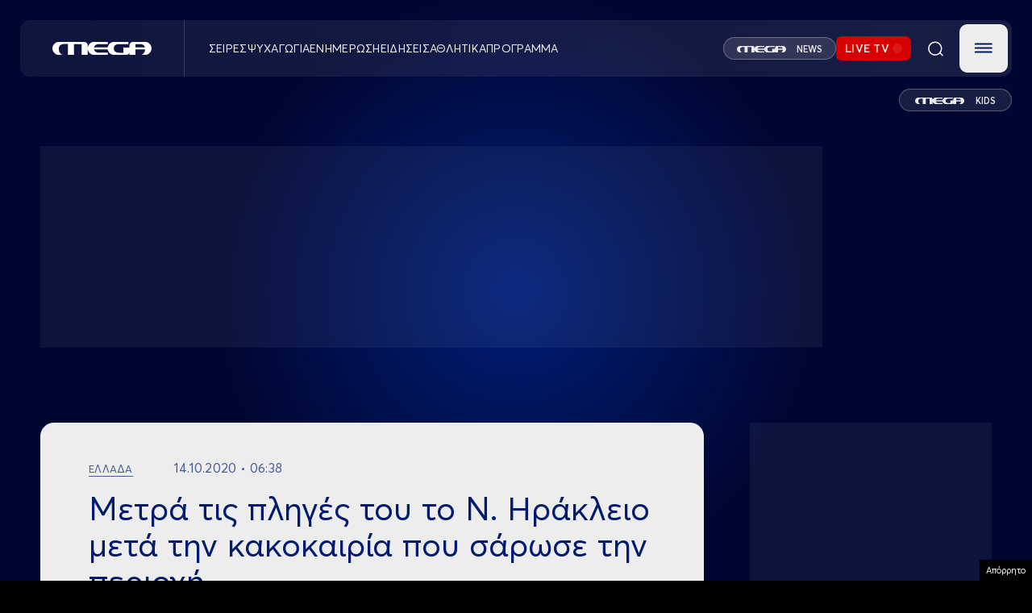

--- FILE ---
content_type: text/html; charset=utf-8
request_url: https://www.google.com/recaptcha/api2/aframe
body_size: 268
content:
<!DOCTYPE HTML><html><head><meta http-equiv="content-type" content="text/html; charset=UTF-8"></head><body><script nonce="2vsFbH0oCv37g0uERGQKWA">/** Anti-fraud and anti-abuse applications only. See google.com/recaptcha */ try{var clients={'sodar':'https://pagead2.googlesyndication.com/pagead/sodar?'};window.addEventListener("message",function(a){try{if(a.source===window.parent){var b=JSON.parse(a.data);var c=clients[b['id']];if(c){var d=document.createElement('img');d.src=c+b['params']+'&rc='+(localStorage.getItem("rc::a")?sessionStorage.getItem("rc::b"):"");window.document.body.appendChild(d);sessionStorage.setItem("rc::e",parseInt(sessionStorage.getItem("rc::e")||0)+1);localStorage.setItem("rc::h",'1768752545988');}}}catch(b){}});window.parent.postMessage("_grecaptcha_ready", "*");}catch(b){}</script></body></html>

--- FILE ---
content_type: application/javascript; charset=utf-8
request_url: https://fundingchoicesmessages.google.com/f/AGSKWxUZjZ9PXWdT72vLAyrHEj9pLmy9tYxk-fO8MYqncTTaAjXfpubq5RjV2lHpG68FkL5aCvhW0ImD-d6Ut7eiWi9Jv_QYBKPP6_DcMydG2pZpuSuSvZyQzzXhdfee1qZm6J1JEGViZZCWFcD0UtABkQ7MwyEfZCEIBBRA9JCLWbWc_6mnlK8kLoYVNob1/_/ad/right2./adspromo-/lib/ad.js/admetamatch?-ads/assets/
body_size: -1289
content:
window['eaf3fdd3-db73-4ec1-8da9-901b2f6007bb'] = true;